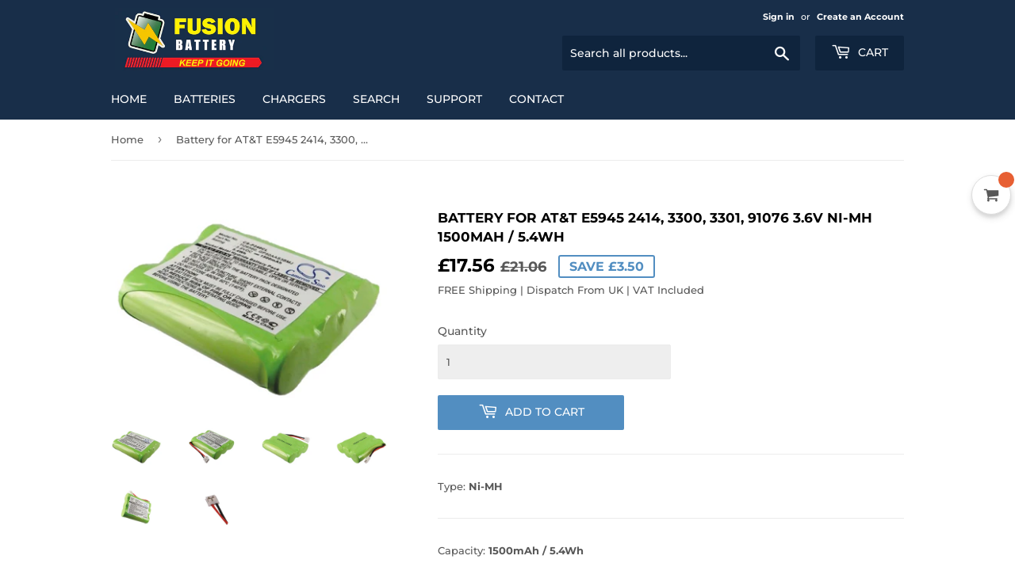

--- FILE ---
content_type: text/javascript; charset=utf-8
request_url: https://www.fusionbattery.co.uk/products/battery-for-at-t-e5945-2414-3300-3301-91076-3-6v-ni-mh-1500mah-5-4wh-cs-p240cl.js
body_size: 202
content:
{"id":5686592602273,"title":"Battery for AT\u0026T E5945 2414, 3300, 3301, 91076 3.6V Ni-MH 1500mAh \/ 5.4Wh","handle":"battery-for-at-t-e5945-2414-3300-3301-91076-3-6v-ni-mh-1500mah-5-4wh-cs-p240cl","description":"\u003cp\u003eType: \u003cb\u003eNi-MH\u003c\/b\u003e\u003c\/p\u003e\u003chr\u003e\u003cp\u003eCapacity: \u003cb\u003e1500mAh \/ 5.4Wh\u003c\/b\u003e\u003c\/p\u003e\u003chr\u003e\u003cp\u003eVoltage: \u003cb\u003e3.6V\u003c\/b\u003e\u003c\/p\u003e\u003chr\u003e\u003cp\u003eColor: \u003cb\u003eBlack\u003c\/b\u003e\u003c\/p\u003e\u003chr\u003e\u003cp\u003eDimensions: \u003cb\u003e50.50 x 42.35 x 14.39mm\u003c\/b\u003e\u003c\/p\u003e\u003chr\u003e\u003cp\u003eThis battery is compatible with: \u003cb\u003eAT\u0026amp;T E5945\u003c\/b\u003e\u003c\/p\u003e\u003chr\u003e\u003cp\u003eCompatible partnumbers: \u003cb\u003e2414, 3300, 3301, 91076\u003c\/b\u003e\u003c\/p\u003e\u003chr\u003e\u003cp\u003eRoHS Approved for toxic free\u003c\/p\u003e\u003chr\u003e\u003cp\u003eThis battery is certified with CE and ISO9001\u003c\/p\u003e\u003chr\u003e\u003cp\u003eManufacturers names and numbers are used for reference purposes only. These parts are in no way associated with the initial manufacturers parts.\u003c\/p\u003e","published_at":"2020-09-16T15:03:06+01:00","created_at":"2020-09-16T15:03:15+01:00","vendor":"Cameron Sino","type":"Battery","tags":["Cordless Phone Battery"],"price":1756,"price_min":1756,"price_max":1756,"available":true,"price_varies":false,"compare_at_price":2106,"compare_at_price_min":2106,"compare_at_price_max":2106,"compare_at_price_varies":false,"variants":[{"id":36251033829537,"title":"Default Title","option1":"Default Title","option2":null,"option3":null,"sku":"CS-P240CL","requires_shipping":true,"taxable":true,"featured_image":null,"available":true,"name":"Battery for AT\u0026T E5945 2414, 3300, 3301, 91076 3.6V Ni-MH 1500mAh \/ 5.4Wh","public_title":null,"options":["Default Title"],"price":1756,"weight":0,"compare_at_price":2106,"inventory_management":"shopify","barcode":"4894128024149","requires_selling_plan":false,"selling_plan_allocations":[]}],"images":["\/\/cdn.shopify.com\/s\/files\/1\/0485\/2763\/8689\/products\/CS-P240CL-1_75d3fb8c-5b01-4407-bb90-cc03ffb72e4b.jpg?v=1600264995","\/\/cdn.shopify.com\/s\/files\/1\/0485\/2763\/8689\/products\/CS-P240CL-2_a3a64f6d-a581-488f-b8b8-fb4b460c9a9e.jpg?v=1600264995","\/\/cdn.shopify.com\/s\/files\/1\/0485\/2763\/8689\/products\/CS-P240CL-3_22985dca-7c9e-45c1-bbed-b1c835a0867a.jpg?v=1600264995","\/\/cdn.shopify.com\/s\/files\/1\/0485\/2763\/8689\/products\/CS-P240CL-4_dc8ce101-eae5-44cb-ab0f-3f02b0bfeea8.jpg?v=1600264995","\/\/cdn.shopify.com\/s\/files\/1\/0485\/2763\/8689\/products\/CS-P240CL-5_2a48d4d2-21c3-4ee8-9d4c-d7b2376812f2.jpg?v=1600264995","\/\/cdn.shopify.com\/s\/files\/1\/0485\/2763\/8689\/products\/CS-P240CL-6_bf65fdd9-cd8f-41b0-a3e5-e2e06a3559e7.jpg?v=1600264995"],"featured_image":"\/\/cdn.shopify.com\/s\/files\/1\/0485\/2763\/8689\/products\/CS-P240CL-1_75d3fb8c-5b01-4407-bb90-cc03ffb72e4b.jpg?v=1600264995","options":[{"name":"Title","position":1,"values":["Default Title"]}],"url":"\/products\/battery-for-at-t-e5945-2414-3300-3301-91076-3-6v-ni-mh-1500mah-5-4wh-cs-p240cl","media":[{"alt":"Battery for AT\u0026T E5945 2414, 3300, 3301, 91076 3.6V Ni-MH 1500mAh \/ 5.4Wh","id":11249289396385,"position":1,"preview_image":{"aspect_ratio":1.4,"height":500,"width":700,"src":"https:\/\/cdn.shopify.com\/s\/files\/1\/0485\/2763\/8689\/products\/CS-P240CL-1_75d3fb8c-5b01-4407-bb90-cc03ffb72e4b.jpg?v=1600264995"},"aspect_ratio":1.4,"height":500,"media_type":"image","src":"https:\/\/cdn.shopify.com\/s\/files\/1\/0485\/2763\/8689\/products\/CS-P240CL-1_75d3fb8c-5b01-4407-bb90-cc03ffb72e4b.jpg?v=1600264995","width":700},{"alt":"Battery for AT\u0026T E5945 2414, 3300, 3301, 91076 3.6V Ni-MH 1500mAh \/ 5.4Wh","id":11249289429153,"position":2,"preview_image":{"aspect_ratio":1.4,"height":500,"width":700,"src":"https:\/\/cdn.shopify.com\/s\/files\/1\/0485\/2763\/8689\/products\/CS-P240CL-2_a3a64f6d-a581-488f-b8b8-fb4b460c9a9e.jpg?v=1600264995"},"aspect_ratio":1.4,"height":500,"media_type":"image","src":"https:\/\/cdn.shopify.com\/s\/files\/1\/0485\/2763\/8689\/products\/CS-P240CL-2_a3a64f6d-a581-488f-b8b8-fb4b460c9a9e.jpg?v=1600264995","width":700},{"alt":"Battery for AT\u0026T E5945 2414, 3300, 3301, 91076 3.6V Ni-MH 1500mAh \/ 5.4Wh","id":11249289461921,"position":3,"preview_image":{"aspect_ratio":1.4,"height":500,"width":700,"src":"https:\/\/cdn.shopify.com\/s\/files\/1\/0485\/2763\/8689\/products\/CS-P240CL-3_22985dca-7c9e-45c1-bbed-b1c835a0867a.jpg?v=1600264995"},"aspect_ratio":1.4,"height":500,"media_type":"image","src":"https:\/\/cdn.shopify.com\/s\/files\/1\/0485\/2763\/8689\/products\/CS-P240CL-3_22985dca-7c9e-45c1-bbed-b1c835a0867a.jpg?v=1600264995","width":700},{"alt":"Battery for AT\u0026T E5945 2414, 3300, 3301, 91076 3.6V Ni-MH 1500mAh \/ 5.4Wh","id":11249289527457,"position":4,"preview_image":{"aspect_ratio":1.4,"height":500,"width":700,"src":"https:\/\/cdn.shopify.com\/s\/files\/1\/0485\/2763\/8689\/products\/CS-P240CL-4_dc8ce101-eae5-44cb-ab0f-3f02b0bfeea8.jpg?v=1600264995"},"aspect_ratio":1.4,"height":500,"media_type":"image","src":"https:\/\/cdn.shopify.com\/s\/files\/1\/0485\/2763\/8689\/products\/CS-P240CL-4_dc8ce101-eae5-44cb-ab0f-3f02b0bfeea8.jpg?v=1600264995","width":700},{"alt":"Battery for AT\u0026T E5945 2414, 3300, 3301, 91076 3.6V Ni-MH 1500mAh \/ 5.4Wh","id":11249289691297,"position":5,"preview_image":{"aspect_ratio":1.4,"height":500,"width":700,"src":"https:\/\/cdn.shopify.com\/s\/files\/1\/0485\/2763\/8689\/products\/CS-P240CL-5_2a48d4d2-21c3-4ee8-9d4c-d7b2376812f2.jpg?v=1600264995"},"aspect_ratio":1.4,"height":500,"media_type":"image","src":"https:\/\/cdn.shopify.com\/s\/files\/1\/0485\/2763\/8689\/products\/CS-P240CL-5_2a48d4d2-21c3-4ee8-9d4c-d7b2376812f2.jpg?v=1600264995","width":700},{"alt":"Battery for AT\u0026T E5945 2414, 3300, 3301, 91076 3.6V Ni-MH 1500mAh \/ 5.4Wh","id":11249289724065,"position":6,"preview_image":{"aspect_ratio":1.4,"height":500,"width":700,"src":"https:\/\/cdn.shopify.com\/s\/files\/1\/0485\/2763\/8689\/products\/CS-P240CL-6_bf65fdd9-cd8f-41b0-a3e5-e2e06a3559e7.jpg?v=1600264995"},"aspect_ratio":1.4,"height":500,"media_type":"image","src":"https:\/\/cdn.shopify.com\/s\/files\/1\/0485\/2763\/8689\/products\/CS-P240CL-6_bf65fdd9-cd8f-41b0-a3e5-e2e06a3559e7.jpg?v=1600264995","width":700}],"requires_selling_plan":false,"selling_plan_groups":[]}

--- FILE ---
content_type: text/javascript; charset=utf-8
request_url: https://www.fusionbattery.co.uk/products/battery-for-at-t-e5945-2414-3300-3301-91076-3-6v-ni-mh-1500mah-5-4wh-cs-p240cl.js
body_size: 706
content:
{"id":5686592602273,"title":"Battery for AT\u0026T E5945 2414, 3300, 3301, 91076 3.6V Ni-MH 1500mAh \/ 5.4Wh","handle":"battery-for-at-t-e5945-2414-3300-3301-91076-3-6v-ni-mh-1500mah-5-4wh-cs-p240cl","description":"\u003cp\u003eType: \u003cb\u003eNi-MH\u003c\/b\u003e\u003c\/p\u003e\u003chr\u003e\u003cp\u003eCapacity: \u003cb\u003e1500mAh \/ 5.4Wh\u003c\/b\u003e\u003c\/p\u003e\u003chr\u003e\u003cp\u003eVoltage: \u003cb\u003e3.6V\u003c\/b\u003e\u003c\/p\u003e\u003chr\u003e\u003cp\u003eColor: \u003cb\u003eBlack\u003c\/b\u003e\u003c\/p\u003e\u003chr\u003e\u003cp\u003eDimensions: \u003cb\u003e50.50 x 42.35 x 14.39mm\u003c\/b\u003e\u003c\/p\u003e\u003chr\u003e\u003cp\u003eThis battery is compatible with: \u003cb\u003eAT\u0026amp;T E5945\u003c\/b\u003e\u003c\/p\u003e\u003chr\u003e\u003cp\u003eCompatible partnumbers: \u003cb\u003e2414, 3300, 3301, 91076\u003c\/b\u003e\u003c\/p\u003e\u003chr\u003e\u003cp\u003eRoHS Approved for toxic free\u003c\/p\u003e\u003chr\u003e\u003cp\u003eThis battery is certified with CE and ISO9001\u003c\/p\u003e\u003chr\u003e\u003cp\u003eManufacturers names and numbers are used for reference purposes only. These parts are in no way associated with the initial manufacturers parts.\u003c\/p\u003e","published_at":"2020-09-16T15:03:06+01:00","created_at":"2020-09-16T15:03:15+01:00","vendor":"Cameron Sino","type":"Battery","tags":["Cordless Phone Battery"],"price":1756,"price_min":1756,"price_max":1756,"available":true,"price_varies":false,"compare_at_price":2106,"compare_at_price_min":2106,"compare_at_price_max":2106,"compare_at_price_varies":false,"variants":[{"id":36251033829537,"title":"Default Title","option1":"Default Title","option2":null,"option3":null,"sku":"CS-P240CL","requires_shipping":true,"taxable":true,"featured_image":null,"available":true,"name":"Battery for AT\u0026T E5945 2414, 3300, 3301, 91076 3.6V Ni-MH 1500mAh \/ 5.4Wh","public_title":null,"options":["Default Title"],"price":1756,"weight":0,"compare_at_price":2106,"inventory_management":"shopify","barcode":"4894128024149","requires_selling_plan":false,"selling_plan_allocations":[]}],"images":["\/\/cdn.shopify.com\/s\/files\/1\/0485\/2763\/8689\/products\/CS-P240CL-1_75d3fb8c-5b01-4407-bb90-cc03ffb72e4b.jpg?v=1600264995","\/\/cdn.shopify.com\/s\/files\/1\/0485\/2763\/8689\/products\/CS-P240CL-2_a3a64f6d-a581-488f-b8b8-fb4b460c9a9e.jpg?v=1600264995","\/\/cdn.shopify.com\/s\/files\/1\/0485\/2763\/8689\/products\/CS-P240CL-3_22985dca-7c9e-45c1-bbed-b1c835a0867a.jpg?v=1600264995","\/\/cdn.shopify.com\/s\/files\/1\/0485\/2763\/8689\/products\/CS-P240CL-4_dc8ce101-eae5-44cb-ab0f-3f02b0bfeea8.jpg?v=1600264995","\/\/cdn.shopify.com\/s\/files\/1\/0485\/2763\/8689\/products\/CS-P240CL-5_2a48d4d2-21c3-4ee8-9d4c-d7b2376812f2.jpg?v=1600264995","\/\/cdn.shopify.com\/s\/files\/1\/0485\/2763\/8689\/products\/CS-P240CL-6_bf65fdd9-cd8f-41b0-a3e5-e2e06a3559e7.jpg?v=1600264995"],"featured_image":"\/\/cdn.shopify.com\/s\/files\/1\/0485\/2763\/8689\/products\/CS-P240CL-1_75d3fb8c-5b01-4407-bb90-cc03ffb72e4b.jpg?v=1600264995","options":[{"name":"Title","position":1,"values":["Default Title"]}],"url":"\/products\/battery-for-at-t-e5945-2414-3300-3301-91076-3-6v-ni-mh-1500mah-5-4wh-cs-p240cl","media":[{"alt":"Battery for AT\u0026T E5945 2414, 3300, 3301, 91076 3.6V Ni-MH 1500mAh \/ 5.4Wh","id":11249289396385,"position":1,"preview_image":{"aspect_ratio":1.4,"height":500,"width":700,"src":"https:\/\/cdn.shopify.com\/s\/files\/1\/0485\/2763\/8689\/products\/CS-P240CL-1_75d3fb8c-5b01-4407-bb90-cc03ffb72e4b.jpg?v=1600264995"},"aspect_ratio":1.4,"height":500,"media_type":"image","src":"https:\/\/cdn.shopify.com\/s\/files\/1\/0485\/2763\/8689\/products\/CS-P240CL-1_75d3fb8c-5b01-4407-bb90-cc03ffb72e4b.jpg?v=1600264995","width":700},{"alt":"Battery for AT\u0026T E5945 2414, 3300, 3301, 91076 3.6V Ni-MH 1500mAh \/ 5.4Wh","id":11249289429153,"position":2,"preview_image":{"aspect_ratio":1.4,"height":500,"width":700,"src":"https:\/\/cdn.shopify.com\/s\/files\/1\/0485\/2763\/8689\/products\/CS-P240CL-2_a3a64f6d-a581-488f-b8b8-fb4b460c9a9e.jpg?v=1600264995"},"aspect_ratio":1.4,"height":500,"media_type":"image","src":"https:\/\/cdn.shopify.com\/s\/files\/1\/0485\/2763\/8689\/products\/CS-P240CL-2_a3a64f6d-a581-488f-b8b8-fb4b460c9a9e.jpg?v=1600264995","width":700},{"alt":"Battery for AT\u0026T E5945 2414, 3300, 3301, 91076 3.6V Ni-MH 1500mAh \/ 5.4Wh","id":11249289461921,"position":3,"preview_image":{"aspect_ratio":1.4,"height":500,"width":700,"src":"https:\/\/cdn.shopify.com\/s\/files\/1\/0485\/2763\/8689\/products\/CS-P240CL-3_22985dca-7c9e-45c1-bbed-b1c835a0867a.jpg?v=1600264995"},"aspect_ratio":1.4,"height":500,"media_type":"image","src":"https:\/\/cdn.shopify.com\/s\/files\/1\/0485\/2763\/8689\/products\/CS-P240CL-3_22985dca-7c9e-45c1-bbed-b1c835a0867a.jpg?v=1600264995","width":700},{"alt":"Battery for AT\u0026T E5945 2414, 3300, 3301, 91076 3.6V Ni-MH 1500mAh \/ 5.4Wh","id":11249289527457,"position":4,"preview_image":{"aspect_ratio":1.4,"height":500,"width":700,"src":"https:\/\/cdn.shopify.com\/s\/files\/1\/0485\/2763\/8689\/products\/CS-P240CL-4_dc8ce101-eae5-44cb-ab0f-3f02b0bfeea8.jpg?v=1600264995"},"aspect_ratio":1.4,"height":500,"media_type":"image","src":"https:\/\/cdn.shopify.com\/s\/files\/1\/0485\/2763\/8689\/products\/CS-P240CL-4_dc8ce101-eae5-44cb-ab0f-3f02b0bfeea8.jpg?v=1600264995","width":700},{"alt":"Battery for AT\u0026T E5945 2414, 3300, 3301, 91076 3.6V Ni-MH 1500mAh \/ 5.4Wh","id":11249289691297,"position":5,"preview_image":{"aspect_ratio":1.4,"height":500,"width":700,"src":"https:\/\/cdn.shopify.com\/s\/files\/1\/0485\/2763\/8689\/products\/CS-P240CL-5_2a48d4d2-21c3-4ee8-9d4c-d7b2376812f2.jpg?v=1600264995"},"aspect_ratio":1.4,"height":500,"media_type":"image","src":"https:\/\/cdn.shopify.com\/s\/files\/1\/0485\/2763\/8689\/products\/CS-P240CL-5_2a48d4d2-21c3-4ee8-9d4c-d7b2376812f2.jpg?v=1600264995","width":700},{"alt":"Battery for AT\u0026T E5945 2414, 3300, 3301, 91076 3.6V Ni-MH 1500mAh \/ 5.4Wh","id":11249289724065,"position":6,"preview_image":{"aspect_ratio":1.4,"height":500,"width":700,"src":"https:\/\/cdn.shopify.com\/s\/files\/1\/0485\/2763\/8689\/products\/CS-P240CL-6_bf65fdd9-cd8f-41b0-a3e5-e2e06a3559e7.jpg?v=1600264995"},"aspect_ratio":1.4,"height":500,"media_type":"image","src":"https:\/\/cdn.shopify.com\/s\/files\/1\/0485\/2763\/8689\/products\/CS-P240CL-6_bf65fdd9-cd8f-41b0-a3e5-e2e06a3559e7.jpg?v=1600264995","width":700}],"requires_selling_plan":false,"selling_plan_groups":[]}